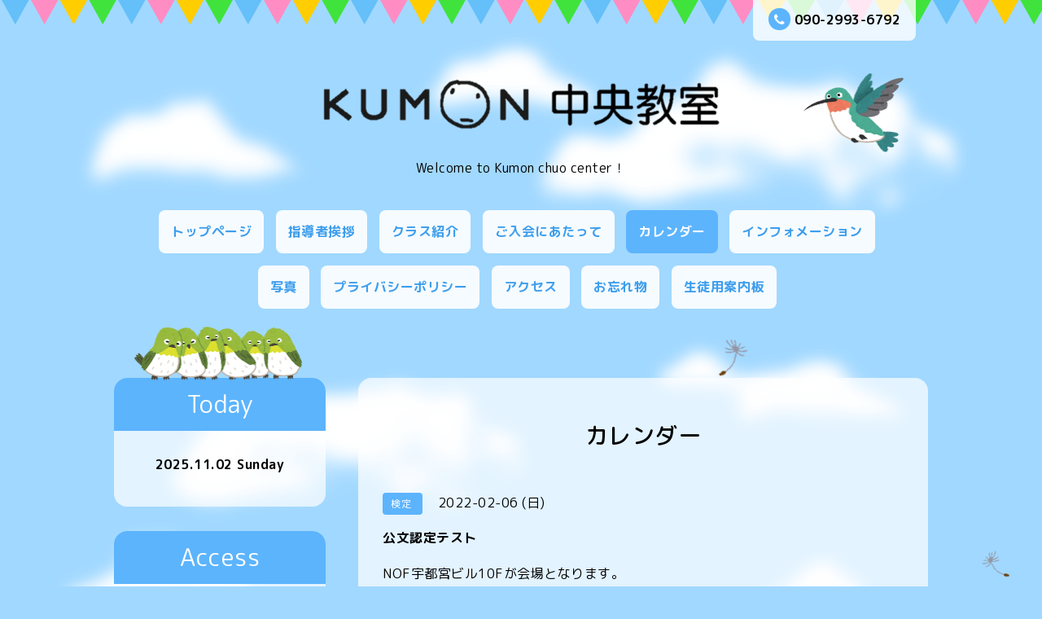

--- FILE ---
content_type: text/html; charset=utf-8
request_url: https://kumon-chuo.jp/calendar/4297215
body_size: 4630
content:
<!DOCTYPE html PUBLIC "-//W3C//DTD XHTML 1.0 Transitional//EN" "http://www.w3.org/TR/xhtml1/DTD/xhtml1-transitional.dtd">
<html xmlns="http://www.w3.org/1999/xhtml" xml:lang="ja" lang="ja">
<head>
<!-- Hometown: ver.202104270000 -->
<meta http-equiv="content-type" content="text/html; charset=utf-8" />
<title>公文式中央教室 - 公文認定テスト</title>
<meta name="viewport" content="width=device-width, initial-scale=1, maximum-scale=1, user-scalable=yes" />
<meta name="keywords" content="Kumon,公文,公文式,公文中央,中央,宇都宮,塾,教室" />
<meta name="description" content="Welcome to Kumon chuo center！" />
<meta property="og:title" content="公文式中央教室" />
<meta property="og:image" content="https://cdn.goope.jp/75579/230804185722fuw2.png" />
<meta property="og:site_name" content="公文式中央教室" />
<meta http-equiv="content-style-type" content="text/css" />
<meta http-equiv="content-script-type" content="text/javascript" />
<link rel="shortcut icon" href="//cdn.goope.jp/75579/220219114007-62105887ebda9.ico" />
<link rel="alternate" type="application/rss+xml" title="公文式中央教室 / RSS" href="/feed.rss" />
<link href='//fonts.googleapis.com/css?family=Grand+Hotel' rel='stylesheet' type='text/css'>
<link rel="stylesheet" type="text/css" href="/css/font-awesome/css/font-awesome.min.css" media="all" />
<style type="text/css" media="all">@import "/style.css?771877-1643537904";</style>
<script type="text/javascript" src="/assets/jquery/jquery-3.5.1.min.js"></script>
<script src="/assets/slick/slick.js"></script>
<script type="text/javascript" src="/js/tooltip.js"></script>
<script type="text/javascript" src="/assets/clipsquareimage/jquery.clipsquareimage.js"></script>
<script type="text/javascript" src="/assets/colorbox/jquery.colorbox-1.6.4.min.js"></script>
<script type="text/javascript" src="/assets/mobilemenu/mobilemenu.js"></script>
<script>
  $(function(){
    // Android4.4未満判別
    if( navigator.userAgent.indexOf('Android') > 0 && typeof window.orientation != 'undefined' && typeof(EventSource) == 'undefined') {
      $('body').addClass('ua-android-u440');
    }

    //thickbox
    $(".main").find(".thickbox").colorbox({rel:'thickbox',maxWidth: '98%'});

    // RSS表示制御
    if($('.shop_rss').css('display') == 'block') {
      $('.shop_rss').css('display', 'inline');
    }
    if($('.powered').css('display') == 'block') {
      $('.powered').css('display', 'inline');
    }
  });

  //クリップイメージ
  $(window).on('load resize', function() {
    $('.photo_thumb > a.thickbox img').clipSquareImage();
    $('.photo_thumb').css('visibility', 'visible');
  });
</script>

<script>
  $(function(){
     //お問い合わせメニューがない場合、お問い合わせボタンを削除
     if(!$('.gnav li').children('.navi_contact').length) {
       $('.mail_area').hide();
     };

     //お問い合わせメニューがない場合、お問い合わせボタンを削除（スマホ版）
     if(!$('.gnav_smart_phone li').children('.footer_navi_contact').length) {
       $('.mail_area_mobile').hide();
     };

    //開閉メニュー
    $("body").mobile_menu({
      menu: ['#main-nav ul'],
      menu_width: 200,
      prepend_button_to: '#mobile-bar'
    });
  });
</script>

</head>
  <body id="calendar">
    <div class="wrapper">
    <!-- header_flag/ -->
    <div class="header_flag font_16 mar_btm_50">
      <div class="top_contact_area clearfix">
        <a href="https://kumon-chuo.jp/contact" class="mail_area float_r radius_8_bottom white_08 pad_top_10 bold">
          <i class="fa fa-envelope"></i>お問い合わせ
        </a>
        <div class="shop_tel tel_area float_r radius_8_bottom white_08 mar_r_15 pad_top_10 bold">
          <i class="fa fa-phone"></i>090-2993-6792
        </div>
      </div>
    </div>
    <!-- /header_flag -->

    <!-- header_flag_mobile/ -->
    <div class="top_contact_area_mobile pad_top_10 pad_btm_10 white_09">
      <div class="top_contact_area_mobile_inner clearfix">
        <nav id="mobile-bar" class="float_l"></nav>
          <a href="https://kumon-chuo.jp/contact" class="mail_area_mobile float_r">
            <i class="fa fa-envelope"></i>
          </a>
        <a href="tel:090-2993-6792" class="shop_tel float_r">
          <i class="fa fa-phone"></i>
        </a>
      </div>
    </div>
    <div class="header_flag_mobile font_16 mar_btm_50"></div>
    <!-- /header_flag_mobile -->

    <!-- header/ -->
    <div class="header">
      <div class="bird_2">
        <img src="/img/theme_hometown/bird_2.png" alt="">
      </div>
      <div class="header_logo center">
        <h1 class="site_logo font_40 mar_btm_30 center">
          <a class="shop_sitename" href="https://kumon-chuo.jp"><img src='//cdn.goope.jp/75579/230804185722fuw2_l.png' alt='公文式中央教室' /></a></h1>
        <div class="site_description site_description_smartphone">Welcome to Kumon chuo center！</div>
      </div>

      <!-- smartphone_gnav/ -->
      <nav id="main-nav">
        <ul class="gnav_smart_phone">
          
          <li class="font_16 mar_btm_15 pad_btm_15">
            <a href="/"  class="footer_navi_top">トップページ</a>
          </li>
          
          <li class="font_16 mar_btm_15 pad_btm_15">
            <a href="/free/greeting"  class="footer_navi_free free_178999">指導者挨拶</a>
          </li>
          
          <li class="font_16 mar_btm_15 pad_btm_15">
            <a href="/free/class"  class="footer_navi_free free_179005">クラス紹介</a>
          </li>
          
          <li class="font_16 mar_btm_15 pad_btm_15">
            <a href="/free/membership"  class="footer_navi_free free_179011">ご入会にあたって</a>
          </li>
          
          <li class="font_16 mar_btm_15 pad_btm_15">
            <a href="/calendar"  class="footer_navi_calendar active">カレンダー</a>
          </li>
          
          <li class="font_16 mar_btm_15 pad_btm_15">
            <a href="/info"  class="footer_navi_info">インフォメーション</a>
          </li>
          
          <li class="font_16 mar_btm_15 pad_btm_15">
            <a href="/photo"  class="footer_navi_photo">写真</a>
          </li>
          
          <li class="font_16 mar_btm_15 pad_btm_15">
            <a href="/free/privacy"  class="footer_navi_free free_179113">プライバシーポリシー</a>
          </li>
          
          <li class="font_16 mar_btm_15 pad_btm_15">
            <a href="/about"  class="footer_navi_about">アクセス</a>
          </li>
          
          <li class="font_16 mar_btm_15 pad_btm_15">
            <a href="/free/lostitem"  class="footer_navi_free free_490627">お忘れ物</a>
          </li>
          
          <li class="font_16 mar_btm_15 pad_btm_15">
            <a href="/free/student"  class="footer_navi_free free_210213">生徒用案内板</a>
          </li>
          
        </ul>
      </nav>
      <!-- /smartphone_gnav -->

      <!-- gnav/ -->
      <ul class="gnav font_16 center">
        
        <li>
          <a href="/"  class="navi_top link_03 pad_top_15 pad_btm_15 pad_r_15 pad_l_15 mar_r_10 mar_btm_15 bgcolor_01 radius_8 white_09 bold">トップページ</a></li>
        
        <li>
          <a href="/free/greeting"  class="navi_free free_178999 link_03 pad_top_15 pad_btm_15 pad_r_15 pad_l_15 mar_r_10 mar_btm_15 bgcolor_01 radius_8 white_09 bold">指導者挨拶</a></li>
        
        <li>
          <a href="/free/class"  class="navi_free free_179005 link_03 pad_top_15 pad_btm_15 pad_r_15 pad_l_15 mar_r_10 mar_btm_15 bgcolor_01 radius_8 white_09 bold">クラス紹介</a></li>
        
        <li>
          <a href="/free/membership"  class="navi_free free_179011 link_03 pad_top_15 pad_btm_15 pad_r_15 pad_l_15 mar_r_10 mar_btm_15 bgcolor_01 radius_8 white_09 bold">ご入会にあたって</a></li>
        
        <li>
          <a href="/calendar"  class="navi_calendar active link_03 pad_top_15 pad_btm_15 pad_r_15 pad_l_15 mar_r_10 mar_btm_15 bgcolor_01 radius_8 white_09 bold">カレンダー</a></li>
        
        <li>
          <a href="/info"  class="navi_info link_03 pad_top_15 pad_btm_15 pad_r_15 pad_l_15 mar_r_10 mar_btm_15 bgcolor_01 radius_8 white_09 bold">インフォメーション</a></li>
        
        <li>
          <a href="/photo"  class="navi_photo link_03 pad_top_15 pad_btm_15 pad_r_15 pad_l_15 mar_r_10 mar_btm_15 bgcolor_01 radius_8 white_09 bold">写真</a></li>
        
        <li>
          <a href="/free/privacy"  class="navi_free free_179113 link_03 pad_top_15 pad_btm_15 pad_r_15 pad_l_15 mar_r_10 mar_btm_15 bgcolor_01 radius_8 white_09 bold">プライバシーポリシー</a></li>
        
        <li>
          <a href="/about"  class="navi_about link_03 pad_top_15 pad_btm_15 pad_r_15 pad_l_15 mar_r_10 mar_btm_15 bgcolor_01 radius_8 white_09 bold">アクセス</a></li>
        
        <li>
          <a href="/free/lostitem"  class="navi_free free_490627 link_03 pad_top_15 pad_btm_15 pad_r_15 pad_l_15 mar_r_10 mar_btm_15 bgcolor_01 radius_8 white_09 bold">お忘れ物</a></li>
        
        <li>
          <a href="/free/student"  class="navi_free free_210213 link_03 pad_top_15 pad_btm_15 pad_r_15 pad_l_15 mar_r_10 mar_btm_15 bgcolor_01 radius_8 white_09 bold">生徒用案内板</a></li>
        
      </ul>
      <!-- /gnav -->

    </div>
    <!-- /header -->


<div id="wrap_slider" class="mar_btm_50">
  <div class="bird_1_wrap">
    <div class="bird_1"><img src="/img/theme_hometown/bird_1.png" alt="" /></div>
  </div>
  
</div>

      <!-- contents/ -->
      <div class="contents clearfix">
        <div class="bird_1_2"><img src="/img/theme_hometown/bird_1.png" alt="" /></div>
        <!-- main/ -->
        <div class="main float_r pad_top_50 pad_btm_30 bgcolor_01 white_07 radius_16">
          <!-- main_inner/ -->
          <div class="main_inner pad_r_30 pad_l_30">



    

      

      

      
      <!----------------------------------------------

        ページ：カレンダー

      ---------------------------------------------->
      

      <div class="calendar_area">
        <h2 class="page_title">
          カレンダー
        </h2>
        <div class="calendar_header mar_btm_40">
          
        </div>
        
        <div class="schedule_area">
          
        </div>
        

        
        <div class="schedule_detail">
          <div class="mar_btm_20">
            <span class="center font_12 radius_4 mar_r_10 pad_top_5 pad_r_10 pad_l_10 pad_btm_5 color_01 bgcolor_03 center">
              検定
            </span>&nbsp;
            <span class="schedule_date">
              2022-02-06 (日)
            </span>
          </div>
          <h4 class="schedule_detail_title mar_btm_20">
            <span class="">
              公文認定テスト
            </span>
          </h4>
          <div class="schedule_detail_body">
            
            <p>NOF宇都宮ビル10Fが会場となります。</p>
            <br class="clear" />
          </div>
        </div>
      
      </div>

      



    


    


    

    

    

    

        </div>
        <!-- /main_inner -->
      </div>
      <!-- /main -->

        <!-- sidebar/ -->

        <script>
          //today、カウンター、QRコードがない場合鳥を消す。
          $(function() {
            if($(".today_area").css("display") == "none" && $(".counter_area").css("display") == "none" && $(".qr_area").css("display") == "none") {
              $(".singing_bird").css("display" , "none");
            } else {
              $(".singing_bird").css("display" , "block");
            }
          });
        </script>

        <script>
          //サイド要素がない場合、1カラムにする。
          $(function() {
            if($(".today_area").css("display") == "none" && $(".counter_area").css("display") == "none" && $(".qr_area").css("display") == "none"　&& $(".sub_navi_side li").length == 0 && $(".navi_parts img").length == 0) {
              $(".sub_navi_side").css("display" , "none");
              $(".contents").css("width" , "100%");
              $(".main").css("margin" , "0 auto 100px").css("width" , "90%").css("float" , "none");
              $(".sidebar").css("float" , "none");
            }
          });
        </script>

        <div class="sidebar float_l" class="clearfix">

          <div class="singing_bird">
            <img src="/img/theme_hometown/singing_bird.png" alt="" width="206px" height="66px"/>
          </div>

          <ul class="sub_navi_side mar_btm_30 radius_16 white_07 pad_30">
            
            
            
            
            
            
            
            
            
            
            
            
            
            
            
            
            
            
            
            
            
            
            
          </ul>

          <!-- today/ -->
          <div class="today_area mar_btm_30 radius_16 white_07 pad_btm_30">
            <div class="today_title grandhotel center font_30 radius_16_top color_01 bgcolor_03 pad_top_10 pad_btm_10 mar_btm_30 maincolor08">Today</div>
            
            <div class="today_schedule">
              <div class="center bold mar_btm_10">2025.11.02 Sunday</div>
              <div class="pad_l_30 pad_r_30">
                <a href="" class="link_04"> </a>
              </div>
            </div>
            
          </div>
          <!-- /today -->

          <!-- counter/ -->
          <div class="counter_area mar_btm_30 radius_16 white_07 pad_btm_30">
            <div class="counter_title center grandhotel font_30 radius_16_top color_01 bgcolor_03 pad_top_10 pad_btm_10 mar_btm_30">Access</div>
            <div class="counter_today mar_btm_10 mar_l_30">
            <span class="bold">Today</span>&nbsp;:&nbsp;<span class="num">38</span>
            </div>
            <div class="counter_yesterday mar_btm_10 mar_l_30">
            <span class="bold">Yesterday</span>&nbsp;:&nbsp;<span class="num">103</span>
            </div>
            <div class="counter_total mar_l_30">
            <span class="bold">Total</span>&nbsp;:&nbsp;<span class="num">351280</span>
            </div>
          </div>
          <!-- /counter -->

          <div class="qr_area mar_btm_30 radius_16 white_07 pad_btm_30">
            <div class="qr_title center grandhotel font_30 radius_16_top color_01 bgcolor_03 pad_top_10 pad_btm_10 mar_btm_30">Mobile</div>
            <div class="qr_img"><img src="//r.goope.jp/qr/kumon-chuo"width="100" height="100" /></div>
          </div>

          <div class="navi_parts mar_btm_30">
            <div id="social_widgets">
<div  id="widget_facebook_like" class="social_widget">
<div style="text-align:left;padding-bottom:10px;">
<iframe src="//www.facebook.com/plugins/like.php?href=https%3A%2F%2Fkumon-chuo.jp&amp;width&amp;layout=button_count&amp;action=like&amp;show_faces=false&amp;share=true&amp;height=21&amp;appId=837439917751931" scrolling="no" frameborder="0" style="border:none; overflow:hidden; height:21px;" allowTransparency="true"></iframe>
</div>
</div>
<div id="widget_facebook_follow" class="social_widget social_widget_facebook_likebox">
<div style="text-align:left;padding-bottom:10px;">
  <iframe src="https://www.facebook.com/plugins/page.php?href=https%3A%2F%2Fwww.facebook.com%2Fkumonchuo&tabs&width=340&height=70&small_header=true&adapt_container_width=true&hide_cover=true&show_facepile=false&appId" width="340" height="70" style="border:none;overflow:hidden;width:100%;" scrolling="no" frameborder="0" allowTransparency="true"></iframe>
</div>
</div>

</div>

          </div>
        </div>
        <!-- /sidebar -->

    </div>
    <!-- /contents -->

  <!-- totop/ -->
  <script>
    $(function() {
      var $pagetop = $('.totop_button');
      $(window).scroll(function () {
        if ($(this).scrollTop() > 300) {
          $pagetop.css('visibility', 'visible');
        }
        else {
          $pagetop.css('visibility', 'hidden');
        }
      });
      $pagetop.click(function () {
        $('body, html').animate({ scrollTop: 0 }, 600);
        return false;
      });
    });
  </script>

  <div id="totop_btn">
    <a href="#header" class="totop_button">
      <img src="/img/theme_hometown/pagetop.png" width="82px" height="138px" alt="" />
    </a>
  </div>
  <!-- /totop -->

    <!-- footer/ -->
    <div class="footer_town"></div>
    <div class="footer color_01">
      <div class="footer_inner">
        <div class="center mar_btm_50 font_30">
          <a href="https://kumon-chuo.jp" class="link_02 footer_logo">
            <img src='//cdn.goope.jp/75579/230804185722fuw2_l.png' alt='公文式中央教室' />
          </a>
        </div>

        <ul class="footer_navi clearfix center">
          
          <li class="mar_r_10 mar_btm_20">
            <a href="/"  class="footer_navi_top link_02">
              トップページ
            </a>
          </li>
          
          <li class="mar_r_10 mar_btm_20">
            <a href="/free/greeting"  class="footer_navi_free free_178999 link_02">
              指導者挨拶
            </a>
          </li>
          
          <li class="mar_r_10 mar_btm_20">
            <a href="/free/class"  class="footer_navi_free free_179005 link_02">
              クラス紹介
            </a>
          </li>
          
          <li class="mar_r_10 mar_btm_20">
            <a href="/free/membership"  class="footer_navi_free free_179011 link_02">
              ご入会にあたって
            </a>
          </li>
          
          <li class="mar_r_10 mar_btm_20">
            <a href="/calendar"  class="footer_navi_calendar active link_02">
              カレンダー
            </a>
          </li>
          
          <li class="mar_r_10 mar_btm_20">
            <a href="/info"  class="footer_navi_info link_02">
              インフォメーション
            </a>
          </li>
          
          <li class="mar_r_10 mar_btm_20">
            <a href="/photo"  class="footer_navi_photo link_02">
              写真
            </a>
          </li>
          
          <li class="mar_r_10 mar_btm_20">
            <a href="/free/privacy"  class="footer_navi_free free_179113 link_02">
              プライバシーポリシー
            </a>
          </li>
          
          <li class="mar_r_10 mar_btm_20">
            <a href="/about"  class="footer_navi_about link_02">
              アクセス
            </a>
          </li>
          
          <li class="mar_r_10 mar_btm_20">
            <a href="/free/lostitem"  class="footer_navi_free free_490627 link_02">
              お忘れ物
            </a>
          </li>
          
          <li class="mar_r_10 mar_btm_20">
            <a href="/free/student"  class="footer_navi_free free_210213 link_02">
              生徒用案内板
            </a>
          </li>
          
        </ul>

        <div class="social_wrap pad_btm_40">
          

          
          <a href="https://www.facebook.com/kumonchuo" target="_blank" class="fade">
            <span class="icon-facebook white"></span>
          </a>
          

          
        </div>

        

      </div>
    </div>
    <!-- /footer -->

    <!-- copyright/ -->
    <div class="copyright bgcolor_04 pad_top_20 pad_btm_20 color_01 font_14">
      <div class="copyright_inner center">
        <div class="copyright">&copy;2025
          <a href="https://kumon-chuo.jp" class="link_02">公文式中央教室</a>. All Rights Reserved.
        </div>
        <div class="powered_base clearfix">
          <div class="powered">
            Powered by <a href="https://goope.jp/" class="link_02">グーペ</a> / <a href="https://admin.goope.jp/" class="link_02">Admin</a>
            <a href="/feed.rss class="shop_rss" class="link_02"><i class="fa fa-rss-square"></i></a>
          </div>
        </div>
      </div>
    </div>
    <!-- /copyright -->

    </div>
    <!-- /wrapper -->
  </body>
</html>
